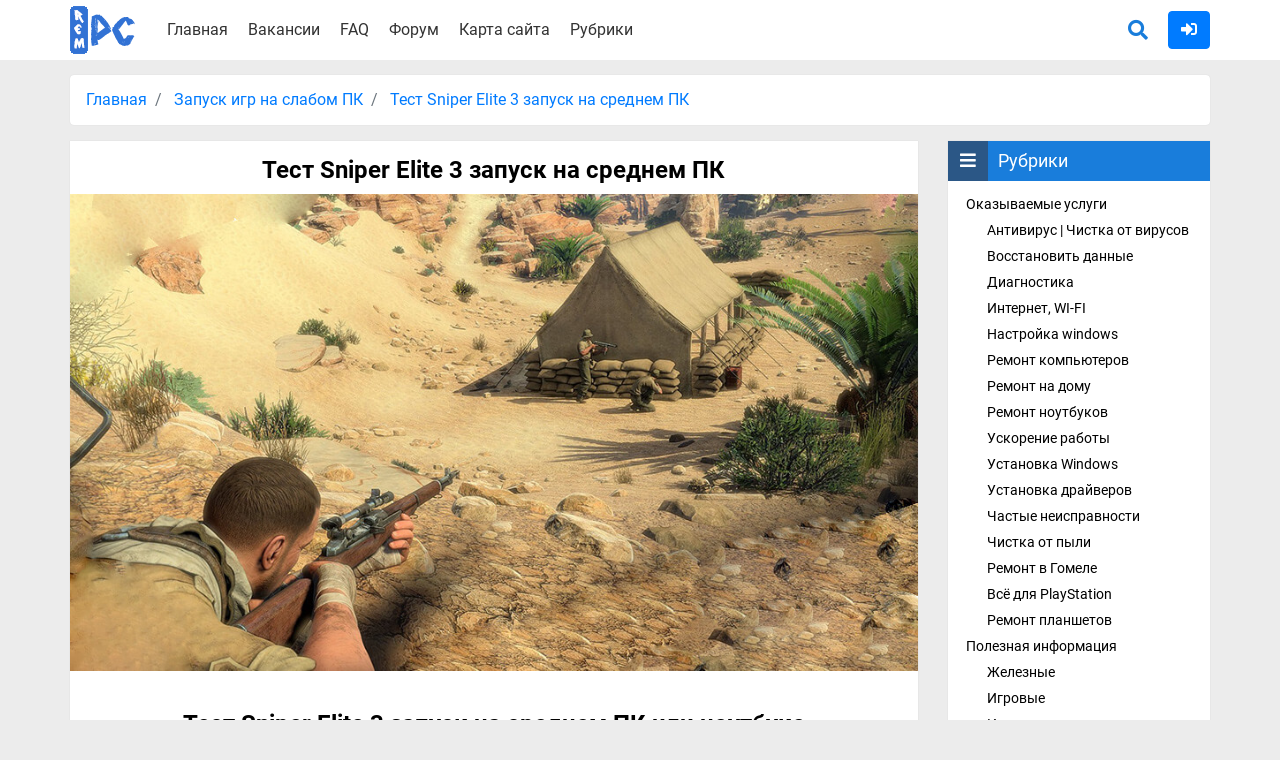

--- FILE ---
content_type: text/html; charset=UTF-8
request_url: https://rempc.by/zapusk-igr-na-slabom-pk/test-sniper-elite-3-zapusk-na-srednem-pk.html
body_size: 7150
content:
<!DOCTYPE html>
<html lang="ru">
<head>
    <meta charset="UTF-8">
    <title>Тест Sniper Elite 3 запуск на среднем компьютере</title>
	<link rel="icon" href="/favicon.ico" type="image/x-icon">
    <link rel="stylesheet" href="/assets/css/main.min.css">
    <meta name="description" content="Тест Sniper Elite 3 запуск на среднем ПК или ноутбуке, плюс видео инструкция">
	<meta name="viewport" content="width=device-width, initial-scale=1.0">
    <meta property="og:title" content="Тест Sniper Elite 3 запуск на среднем компьютере"/>
    <meta property="og:locale" content="ru_RU" />
    <meta property="og:description" content="Тест Sniper Elite 3 запуск на среднем ПК или ноутбуке, плюс видео инструкция"/>
    <meta property="og:url" content="/zapusk-igr-na-slabom-pk/test-sniper-elite-3-zapusk-na-srednem-pk.html"/>
    <meta property="og:site_name" content="Компьютерная помощь в Минске"/>
    <meta property="og:image" content="/upload/Zapusk%20na%20slabom%20pk/Sniper%20Elite%203%20zapusk%20na%20slabom%20PK/Test%20Sniper%20Elite%203%20zapusk%20na%20srednem%20PK.jpg"/>
    <meta name="theme-color" content="#197ddb">
    	<script async src="https://pagead2.googlesyndication.com/pagead/js/adsbygoogle.js?client=ca-pub-7792094468512355"
     crossorigin="anonymous"></script>
	<!-- Yandex.RTB -->
    <script>window.yaContextCb=window.yaContextCb||[]</script>
    <script src="https://yandex.ru/ads/system/context.js" async></script>
	<style>
	    footer{
	        height: auto;
	    }
	</style>
<!-- Put this script tag to the <head> of your page -->
<script type="text/javascript" src="https://vk.com/js/api/openapi.js?169"></script>

<script type="text/javascript">
  VK.init({apiId: 5206591, onlyWidgets: true});
</script>
</head>
<body class="">
        <!--<div class="contacts">
        <div class="container">
            <div class="row justify-content-center align-items-center">
                <div class="col-12 col-sm-6 col-md-4">
                    <span>Работаем в Минске. Без выходных</span>
                </div>
                <div class="col-12 col-sm-6 col-md-4 d-flex justify-content-center align-items-center">
                    <span class="d-flex align-items-center justify-content-around"><i class="fab fa-viber fa-2x"></i>&nbsp;&nbsp;<i class="fab fa-telegram fa-2x"></i>&nbsp;&nbsp;&nbsp;&nbsp;+375 (44) 593-13-24</span>
                </div>
                <div class="col-12 col-sm-6 col-md-4">
                    <span>+375 (25) 921-89-01 (Life)</span>
                    <span>+375 (44) 593-13-24 (A1)</span>
                </div>
            </div>
        </div>
    </div>-->
    <header>
        <div class="container">
            <div class="row">
                <div class="col-12 col-sm-1 d-none d-md-block">
                    <a class="logotype" href="/">
                        <img src="/images/logotype.png" alt="Компьютерная помощь в Минске">
                    </a>
                </div>
                <div class="col-8 col-sm-7 col-md-7">
                    <div class="menu-bar">
                        <i class="fas fa-list"></i>
                    </div>
                    <ul class="top-menu">
                        <li><a href="/">Главная</a></li>
                        <!--<li><a href="/uslugi-i-ceny.html">Услуги</a></li>-->
                        <li><a href="/vakansii.html">Вакансии</a></li>
                        <li><a href="/chasto-zadavaemye-voprosy.html">FAQ</a></li>
                        <li><a href="/forum">Форум</a></li>
                        <li><a href="/karta-sajta.html">Карта сайта</a></li>
                        <li class="menu-rubrics"><a href="javascript:void(0)">Рубрики</a></li>
                    </ul>
                </div>
                <div class="col-4 col-sm-4 col-md-4">
                    <div class="search-auth">
                        <a href="/search">
                            <span class="search">
                                <i class="fas fa-search"></i>
                            </span>
                        </a>
                        <span class="auth">
                                                            <a href="/auth/login" title="Войти на сайт">
                                    <button type="button" class="btn btn-primary">
                                        <i class="fas fa-sign-in-alt"></i>
                                    </button>
                                </a>
                                                    </span>
                    </div>
                </div>
            </div>
        </div>
    </header>
    <div class="container">
            <div class="row">
        <div class="col">
            <nav aria-label="breadcrumb">
                <ol class="breadcrumb">
                                            <li class="breadcrumb-item" >
                            <a href="/">Главная</a>
                        </li>
                                                <li class="breadcrumb-item active"  aria-current="page">
                            <a href="/zapusk-igr-na-slabom-pk">Запуск игр на слабом ПК</a>
                        </li>
                                                <li class="breadcrumb-item active"  aria-current="page">
                            <a href="javascript:void(0)">Тест Sniper Elite 3 запуск на среднем ПК</a>
                        </li>
                                        </ol>
            </nav>
        </div>
    </div>
<div class="row">
    <div class="col-md-9">
        <article>
            <h1>
                Тест Sniper Elite 3 запуск на среднем ПК            </h1>
                            <img src="/upload/Zapusk%20na%20slabom%20pk/Sniper%20Elite%203%20zapusk%20na%20slabom%20PK/Test%20Sniper%20Elite%203%20zapusk%20na%20srednem%20PK.jpg"
                     alt=""
                     title=""
                />
                        <div class="row">
                <div class="col-12 mb-4">
                    <!--<script async src="//pagead2.googlesyndication.com/pagead/js/adsbygoogle.js"></script>-->
                    <!--<ins class="adsbygoogle"-->
                    <!--     style="display:block; text-align:center;"-->
                    <!--     data-ad-layout="in-article"-->
                    <!--     data-ad-format="fluid"-->
                    <!--     data-ad-client="ca-pub-9979354441967675"-->
                    <!--     data-ad-slot="7096246149"></ins>-->
                    <!--<script>-->
                    <!--    (adsbygoogle = window.adsbygoogle || []).push({});-->
                    <!--</script>-->
                    <div id="yandex_rtb_R-A-1273884-1"></div>
                    <script>window.yaContextCb.push(()=>{
                      Ya.Context.AdvManager.render({
                        renderTo: 'yandex_rtb_R-A-1273884-1',
                        blockId: 'R-A-1273884-1'
                      })
                    })</script>
                </div>
            </div>
            <h2 style="text-align: center;">Тест Sniper Elite 3 запуск на среднем ПК или ноутбуке</h2>
<p> </p>
<p style="text-align: center;"><iframe src="https://www.youtube.com/embed/p_M0rmK-D5I
?modestbranding=1" width="560" height="315" frameborder="0" allowfullscreen=""></iframe></p>
<p> </p>
<p><a href="../../">Rempc.by</a></p>            <div class="row">
                <div class="col-12 mb-4">
                    <!--<script async src="https://pagead2.googlesyndication.com/pagead/js/adsbygoogle.js"></script>-->
                    <!--<ins class="adsbygoogle"-->
                    <!--     style="display:block; text-align:center;"-->
                    <!--     data-ad-layout="in-article"-->
                    <!--     data-ad-format="fluid"-->
                    <!--     data-ad-client="ca-pub-9979354441967675"-->
                    <!--     data-ad-slot="3357597485"></ins>-->
                    <!--<script>-->
                    <!--    (adsbygoogle = window.adsbygoogle || []).push({});-->
                    <!--</script>-->
                    <!-- Yandex.RTB R-A-1273884-3 -->
                    <div id="yandex_rtb_R-A-1273884-3"></div>
                    <script>window.yaContextCb.push(()=>{
                      Ya.Context.AdvManager.render({
                        renderTo: 'yandex_rtb_R-A-1273884-3',
                        blockId: 'R-A-1273884-3'
                      })
                    })</script>
                </div>
            </div>
            <div class="clear"></div>
            <div class="rate">
                <ul class="like ">
                    <li class="like-page" data-type="like" data-id="792" data-count="13"><div>13</div><span class="d-block d-sm-none">Мне понравилось</span></li>
                    <li class="dislike-page" data-type="dislike" data-id="792"  data-count="1"><div>1</div><span class="d-block d-sm-none">Мне непонравилось</span></li>
                </ul>
                <div class="alert alert-warning page-not-ld" role="alert">
                    Извините! Но вы уже оставили свой голос.
                </div>
                <ul class="page-stat">
                    <li class="article-calendar">22 Марта 2017</li>
                    <li class="author"><i class="fas fa-user"></i> <span>Alex Rempc.by</span></li>
                </ul>
            </div>
            <!-- Yandex Native Ads C-A-1273884-4 -->
            <div id="id-C-A-1273884-4"></div>
            <script>window.yaContextCb.push(()=>{
              Ya.Context.AdvManager.renderWidget({
                renderTo: 'id-C-A-1273884-4',
                blockId: 'C-A-1273884-4'
              })
            })</script>
            <!-- Put this div tag to the place, where the Comments block will be -->
            <div id="vk_comments"></div>
            <script type="text/javascript">
            VK.Widgets.Comments("vk_comments", {limit: 10, attach: "*"});
            </script>
                                </article>
        <div class="clear"></div>
        <div class="social-share">
            <p>
                Поделитесь с друзьями, так вы поможете распространению полезной информации
            </p>
            <script type="text/javascript" src="//yastatic.net/es5-shims/0.0.2/es5-shims.min.js" charset="utf-8"></script>
            <script type="text/javascript" src="//yastatic.net/share2/share.js" charset="utf-8" async="async"></script>
            <div class="ya-share2" data-services="vkontakte,facebook,odnoklassniki,gplus" data-counter></div>
        </div>
        <div class="comments" id="comments">
                            <div class="no-auth">
                    <p>
                        Уважаемый посетитель, Вы зашли на сайт как незарегистрированный пользователь. <br/>
                        Мы рекомендуем Вам <a href="/auth/registration" class="link-sign">зарегистрироваться </a> либо <a href="/auth/login" class="post-sign">войти</a> на сайт под своим именем.
                    </p>
                    <p>
                        <b>Информация</b><br/>
                        Посетители, находящиеся в группе Гости, не могут оставлять комментарии к данной публикации.
                    </p>
                </div>
                                            </div>
    </div>
    <div class="col-md-3 d-none d-md-block">
        <div class="sidebar">
    <div class="sidebar-block rubrics">
        <div class="sidebar-block-title">
            <div class="sidebar-block-title-icon">
                <i class="fas fa-bars"></i>
            </div>
            Рубрики
        </div>
        				<ul>
				                    <li class="enclosed" >
						<a href="javascript:void(0)" onclick='return false;' >Оказываемые услуги</a>
                        				<ul>
				                    <li class="" >
						<a href="/antivirusnaya-zashhita"  >Антивирус | Чистка от вирусов</a>
                                            </li>
				                    <li class="" >
						<a href="/vosstanovit-dannye"  >Восстановить данные</a>
                                            </li>
				                    <li class="" >
						<a href="/diagnostika"  >Диагностика</a>
                                            </li>
				                    <li class="" >
						<a href="/internet-set-wi-fi"  >Интернет, WI-FI</a>
                                            </li>
				                    <li class="" >
						<a href="/nastrojka-windows"  >Настройка windows</a>
                                            </li>
				                    <li class="" >
						<a href="/remont-kompyuterov"  >Ремонт компьютеров</a>
                                            </li>
				                    <li class="" >
						<a href="/remont-na-domu"  >Ремонт на дому</a>
                                            </li>
				                    <li class="" >
						<a href="/remont-noutbukov"  >Ремонт ноутбуков</a>
                                            </li>
				                    <li class="" >
						<a href="/uskorenie-pk-noutbuka"  >Ускорение работы</a>
                                            </li>
				                    <li class="" >
						<a href="/ustanovka-windows"  >Установка Windows</a>
                                            </li>
				                    <li class="" >
						<a href="/ustanovka-drajverov"  >Установка драйверов</a>
                                            </li>
				                    <li class="" >
						<a href="/chastye-neispravnosti"  >Частые неисправности</a>
                                            </li>
				                    <li class="" >
						<a href="/chistka-ot-pili"  >Чистка от пыли</a>
                                            </li>
				                    <li class="" >
						<a href="/remont-v-gomele"  >Ремонт в Гомеле</a>
                                            </li>
				                    <li class="" >
						<a href="/Vsjo-dlja-PlayStation"  >Всё для PlayStation</a>
                                            </li>
				                    <li class="" >
						<a href="/Remont-planshetov"  >Ремонт планшетов</a>
                                            </li>
								</ul>
			                    </li>
				                    <li class="enclosed opened" >
						<a href="javascript:void(0)" onclick='return false;' >Полезная информация</a>
                        				<ul>
				                    <li class="" >
						<a href="/zheleznye"  >Железные</a>
                                            </li>
				                    <li class="" >
						<a href="/igrovye"  >Игровые</a>
                                            </li>
				                    <li class="" >
						<a href="/internet"  >Интернет</a>
                                            </li>
				                    <li class="" >
						<a href="/formatirovanie"  >Форматирование</a>
                                            </li>
				                    <li class="" >
						<a href="/set-i-internet"  >Сеть и интернет</a>
                                            </li>
				                    <li class="" >
						<a href="/raznoe"  >Разное</a>
                                            </li>
				                    <li class="" >
						<a href="/pokupka-kompyutera"  >Покупка компьютера</a>
                                            </li>
				                    <li class="" >
						<a href="/odnoklassniki"  >Одноклассники</a>
                                            </li>
				                    <li class="" >
						<a href="/zashhita-informacii"  >Защита информации</a>
                                            </li>
				                    <li class="" >
						<a href="/vsyo-dlya-noutbuka"  >Всё для ноутбука</a>
                                            </li>
				                    <li class="" >
						<a href="/Windows-10"  >Windows 10</a>
                                            </li>
				                    <li class="" >
						<a href="/Stalker"  >STALKER</a>
                                            </li>
				                    <li class="" >
						<a href="/No-Mans-Sky"  >No Man’s Sky</a>
                                            </li>
				                    <li class="" >
						<a href="/Paragon"  >Paragon</a>
                                            </li>
				                    <li class="category-active " >
						<a href="/zapusk-igr-na-slabom-pk"  >Запуск игр на слабом ПК</a>
                                            </li>
				                    <li class="" >
						<a href="/virtualnaya-realnost"  >Виртуальная реальность</a>
                                            </li>
				                    <li class="" >
						<a href="/iskustvennyy-intellekt"  >Искуственный интеллект</a>
                                            </li>
				                    <li class="" >
						<a href="/mayning-i-kriptovalyuty"  >Майнинг и криптовалюты</a>
                                            </li>
				                    <li class="" >
						<a href="/alex-rempc-sport"  >Alex Rempc Sport</a>
                                            </li>
				                    <li class="" >
						<a href="/apex-legends"  >Apex Legends</a>
                                            </li>
				                    <li class="" >
						<a href="/the-division-2"  >The Division 2</a>
                                            </li>
				                    <li class="" >
						<a href="/sekiro-shadows-die-twice"  >Sekiro: Shadows Die Twice</a>
                                            </li>
								</ul>
			                    </li>
				                    <li class=" opened" >
						<a href="/IT-Belarus"  >IT Беларусь</a>
                                            </li>
				                    <li class=" opened" >
						<a href="/Besplatnyj-soft"  >Бесплатный софт</a>
                                            </li>
				                    <li class=" opened" >
						<a href="/Kibersport"  >Киберспорт</a>
                                            </li>
				                    <li class=" opened" >
						<a href="/video"  >Видео</a>
                                            </li>
				                    <li class=" opened" >
						<a href="/novosti"  >Новости</a>
                                            </li>
				                    <li class=" opened" >
						<a href="/unreal-engine-4"  >Unreal Engine 4</a>
                                            </li>
				                    <li class=" opened" >
						<a href="/narodnye-testy-igr"  >Народные тесты игр</a>
                                            </li>
				                    <li class=" opened" >
						<a href="/mobilnye"  >Мобильные</a>
                                            </li>
				                    <li class=" opened" >
						<a href="/obzor-avto"  >Обзор авто</a>
                                            </li>
				                    <li class=" opened" >
						<a href="/intellekt-i-vse-o-nem"  >Интеллект и всё о нём</a>
                                            </li>
								</ul>
			    </div>
    <div class="sidebar-block vakansii">
        <div class="sidebar-block-title">
            <div class="sidebar-block-title-icon">
                <i class="far fa-building"></i>
            </div>
            <p>
                Набираем сотрудников<br/>
                в нашу команду
            </p>
        </div>
        <p>
            Поиск авторов статей, новостей, обзоров для публикации на этом ресурсе.
        </p>
        <p>
            <b>Требования:</b> никаких. Всему научим, подскажем, поможем. От вас только желание попробовать.
        </p>
        <p>
            Заявки принимаются на почту: <span>minskservice@mail.ru</span>
        </p>
    </div>
    <div class="sidebar-block banner">
        Здесь может быть ваша реклама - её увидят более 100 тыс. посетителей в месяц (<span>minskservice@mail.ru</span>)
    </div>
    <!-- Yandex.RTB R-A-1273884-2 -->
        <div id="yandex_rtb_R-A-1273884-2"></div>
        <script>window.yaContextCb.push(()=>{
          Ya.Context.AdvManager.render({
            renderTo: 'yandex_rtb_R-A-1273884-2',
            blockId: 'R-A-1273884-2'
          })
        })</script>
    </div>    </div>
</div>        <div class="row no-gutters">
            <div class="col-12 col-sm-12 col-md-12 col-lg-12">
                <div id="vk_groups"></div>
            </div>
        </div>
        <div class="go-top"></div>
    </div>
    <footer>
        <div class="container">
            <div class="row">
                <div class="col-12 text-center">
                    <p style="font-size: 14px">
                        Информация, предоставленная на сайте, носит сугубо информационный характер и не является публичной офертой.<br/>
                        Цена конечной услуги может отличаться от цены, которая указана на сайте.
                    </p>
                </div>    
            </div>
            <div class="row">
                <div class="col-12 col-sm-12 col-md-4 col-lg-4">
                    <div class="copyright">
                        Copyright © 2013-2026 <br/>
                        Использование материалов сайта возможно только с прямой ссылкой на источник.
                    </div>
                </div>
                <div class="col-12 col-sm-12 col-md-4 col-lg-4">
                    <ul class="social">
                        <li>
                            <a rel="nofollow" target="_blank" href="https://www.youtube.com/channel/UCdOSjTCIJSsAAsMug6q8_Rg">
                                <i class="fab fa-youtube"></i>
                            </a>
                        </li>
                        <li>
                            <a rel="nofollow" target="_blank" href="https://vk.com/rempcby">
                                <i class="fab fa-vk"></i>
                            </a>
                        </li>
                    </ul>
                </div>
                <div class="col-12 col-sm-12 col-md-4 col-lg-4">
                    <div class="kontakti">
                        <i class="fa  fa-envelope"></i>&nbsp;&nbsp;minskservice@mail.ru
                    </div>
                </div>
            </div>
        </div>
    </footer>
    <!--  Yandex.Metrika informer -->
       <a href="https://metrika.yandex.ru/stat/?id=21523171&amp;from=informer"
       target="_blank" rel="nofollow"><img src="//mc.yandex.ru/informer/21523171/3_1_FFFFFFFF_EFEFEFFF_0_pageviews" style="width:88px; height:31px; border:0;" alt="Яндекс.Метрика" title="Яндекс.Метрика: данные за сегодня (просмотры, визиты и уникальные посетители)" onclick="try{Ya.Metrika.informer({i:this,id:21523171,lang:'ru'});return false}catch(e){}"/></a>
    <!-- /Yandex.Metrika informer -->
    <div class="alert alert-success" role="alert" title="">
    </div>
    <div class="modal-rubrics">
        				<ul>
				                    <li class="enclosed" >
						<a href="javascript:void(0)" onclick='return false;' >Оказываемые услуги</a>
                        				<ul>
				                    <li class="" >
						<a href="/antivirusnaya-zashhita"  >Антивирус | Чистка от вирусов</a>
                                            </li>
				                    <li class="" >
						<a href="/vosstanovit-dannye"  >Восстановить данные</a>
                                            </li>
				                    <li class="" >
						<a href="/diagnostika"  >Диагностика</a>
                                            </li>
				                    <li class="" >
						<a href="/internet-set-wi-fi"  >Интернет, WI-FI</a>
                                            </li>
				                    <li class="" >
						<a href="/nastrojka-windows"  >Настройка windows</a>
                                            </li>
				                    <li class="" >
						<a href="/remont-kompyuterov"  >Ремонт компьютеров</a>
                                            </li>
				                    <li class="" >
						<a href="/remont-na-domu"  >Ремонт на дому</a>
                                            </li>
				                    <li class="" >
						<a href="/remont-noutbukov"  >Ремонт ноутбуков</a>
                                            </li>
				                    <li class="" >
						<a href="/uskorenie-pk-noutbuka"  >Ускорение работы</a>
                                            </li>
				                    <li class="" >
						<a href="/ustanovka-windows"  >Установка Windows</a>
                                            </li>
				                    <li class="" >
						<a href="/ustanovka-drajverov"  >Установка драйверов</a>
                                            </li>
				                    <li class="" >
						<a href="/chastye-neispravnosti"  >Частые неисправности</a>
                                            </li>
				                    <li class="" >
						<a href="/chistka-ot-pili"  >Чистка от пыли</a>
                                            </li>
				                    <li class="" >
						<a href="/remont-v-gomele"  >Ремонт в Гомеле</a>
                                            </li>
				                    <li class="" >
						<a href="/Vsjo-dlja-PlayStation"  >Всё для PlayStation</a>
                                            </li>
				                    <li class="" >
						<a href="/Remont-planshetov"  >Ремонт планшетов</a>
                                            </li>
								</ul>
			                    </li>
				                    <li class="enclosed opened" >
						<a href="javascript:void(0)" onclick='return false;' >Полезная информация</a>
                        				<ul>
				                    <li class="" >
						<a href="/zheleznye"  >Железные</a>
                                            </li>
				                    <li class="" >
						<a href="/igrovye"  >Игровые</a>
                                            </li>
				                    <li class="" >
						<a href="/internet"  >Интернет</a>
                                            </li>
				                    <li class="" >
						<a href="/formatirovanie"  >Форматирование</a>
                                            </li>
				                    <li class="" >
						<a href="/set-i-internet"  >Сеть и интернет</a>
                                            </li>
				                    <li class="" >
						<a href="/raznoe"  >Разное</a>
                                            </li>
				                    <li class="" >
						<a href="/pokupka-kompyutera"  >Покупка компьютера</a>
                                            </li>
				                    <li class="" >
						<a href="/odnoklassniki"  >Одноклассники</a>
                                            </li>
				                    <li class="" >
						<a href="/zashhita-informacii"  >Защита информации</a>
                                            </li>
				                    <li class="" >
						<a href="/vsyo-dlya-noutbuka"  >Всё для ноутбука</a>
                                            </li>
				                    <li class="" >
						<a href="/Windows-10"  >Windows 10</a>
                                            </li>
				                    <li class="" >
						<a href="/Stalker"  >STALKER</a>
                                            </li>
				                    <li class="" >
						<a href="/No-Mans-Sky"  >No Man’s Sky</a>
                                            </li>
				                    <li class="" >
						<a href="/Paragon"  >Paragon</a>
                                            </li>
				                    <li class="category-active " >
						<a href="/zapusk-igr-na-slabom-pk"  >Запуск игр на слабом ПК</a>
                                            </li>
				                    <li class="" >
						<a href="/virtualnaya-realnost"  >Виртуальная реальность</a>
                                            </li>
				                    <li class="" >
						<a href="/iskustvennyy-intellekt"  >Искуственный интеллект</a>
                                            </li>
				                    <li class="" >
						<a href="/mayning-i-kriptovalyuty"  >Майнинг и криптовалюты</a>
                                            </li>
				                    <li class="" >
						<a href="/alex-rempc-sport"  >Alex Rempc Sport</a>
                                            </li>
				                    <li class="" >
						<a href="/apex-legends"  >Apex Legends</a>
                                            </li>
				                    <li class="" >
						<a href="/the-division-2"  >The Division 2</a>
                                            </li>
				                    <li class="" >
						<a href="/sekiro-shadows-die-twice"  >Sekiro: Shadows Die Twice</a>
                                            </li>
								</ul>
			                    </li>
				                    <li class=" opened" >
						<a href="/IT-Belarus"  >IT Беларусь</a>
                                            </li>
				                    <li class=" opened" >
						<a href="/Besplatnyj-soft"  >Бесплатный софт</a>
                                            </li>
				                    <li class=" opened" >
						<a href="/Kibersport"  >Киберспорт</a>
                                            </li>
				                    <li class=" opened" >
						<a href="/video"  >Видео</a>
                                            </li>
				                    <li class=" opened" >
						<a href="/novosti"  >Новости</a>
                                            </li>
				                    <li class=" opened" >
						<a href="/unreal-engine-4"  >Unreal Engine 4</a>
                                            </li>
				                    <li class=" opened" >
						<a href="/narodnye-testy-igr"  >Народные тесты игр</a>
                                            </li>
				                    <li class=" opened" >
						<a href="/mobilnye"  >Мобильные</a>
                                            </li>
				                    <li class=" opened" >
						<a href="/obzor-avto"  >Обзор авто</a>
                                            </li>
				                    <li class=" opened" >
						<a href="/intellekt-i-vse-o-nem"  >Интеллект и всё о нём</a>
                                            </li>
								</ul>
			    </div>
    <script  src="/assets/js/scripts.min.js"></script>
            <script  src="/assets/js/posts.min.js"></script>
            <!-- VK Widget -->
        <script  src="//vk.com/js/api/openapi.js?136"></script>
        <script>
            VK.Widgets.Group("vk_groups", {mode: 3, width: "auto", color3: '4376AD'}, 62886954);
        </script>
    <!-- Yandex.Metrika counter -->
	
    <script async>

        (function (d, w, c) {
            (w[c] = w[c] || []).push(function() {
                try {
                    w.yaCounter21523171 = new Ya.Metrika({id:21523171,
                        webvisor:true,
                        clickmap:true,
                        trackLinks:true,
                        accurateTrackBounce:true});
                } catch(e) { }
            });

            var n = d.getElementsByTagName("script")[0],
                s = d.createElement("script"),
                f = function () { n.parentNode.insertBefore(s, n); };
            s.type = "text/javascript";
            s.async = true;
            s.src = (d.location.protocol == "https:" ? "https:" : "http:") + "//mc.yandex.ru/metrika/watch.js";

            if (w.opera == "[object Opera]") {
                d.addEventListener("DOMContentLoaded", f, false);
            } else { f(); }
        })(document, window, "yandex_metrika_callbacks");
    </script>
    <noscript><div><img src="//mc.yandex.ru/watch/21523171" style="position:absolute; left:-9999px;" alt="" /></div></noscript>
    <!-- /Yandex.Metrika counter -->
    </body>
</html>

--- FILE ---
content_type: text/html; charset=utf-8
request_url: https://www.google.com/recaptcha/api2/aframe
body_size: 267
content:
<!DOCTYPE HTML><html><head><meta http-equiv="content-type" content="text/html; charset=UTF-8"></head><body><script nonce="bQ3uBObs4uIuYfGgjYIA-A">/** Anti-fraud and anti-abuse applications only. See google.com/recaptcha */ try{var clients={'sodar':'https://pagead2.googlesyndication.com/pagead/sodar?'};window.addEventListener("message",function(a){try{if(a.source===window.parent){var b=JSON.parse(a.data);var c=clients[b['id']];if(c){var d=document.createElement('img');d.src=c+b['params']+'&rc='+(localStorage.getItem("rc::a")?sessionStorage.getItem("rc::b"):"");window.document.body.appendChild(d);sessionStorage.setItem("rc::e",parseInt(sessionStorage.getItem("rc::e")||0)+1);localStorage.setItem("rc::h",'1768448606139');}}}catch(b){}});window.parent.postMessage("_grecaptcha_ready", "*");}catch(b){}</script></body></html>